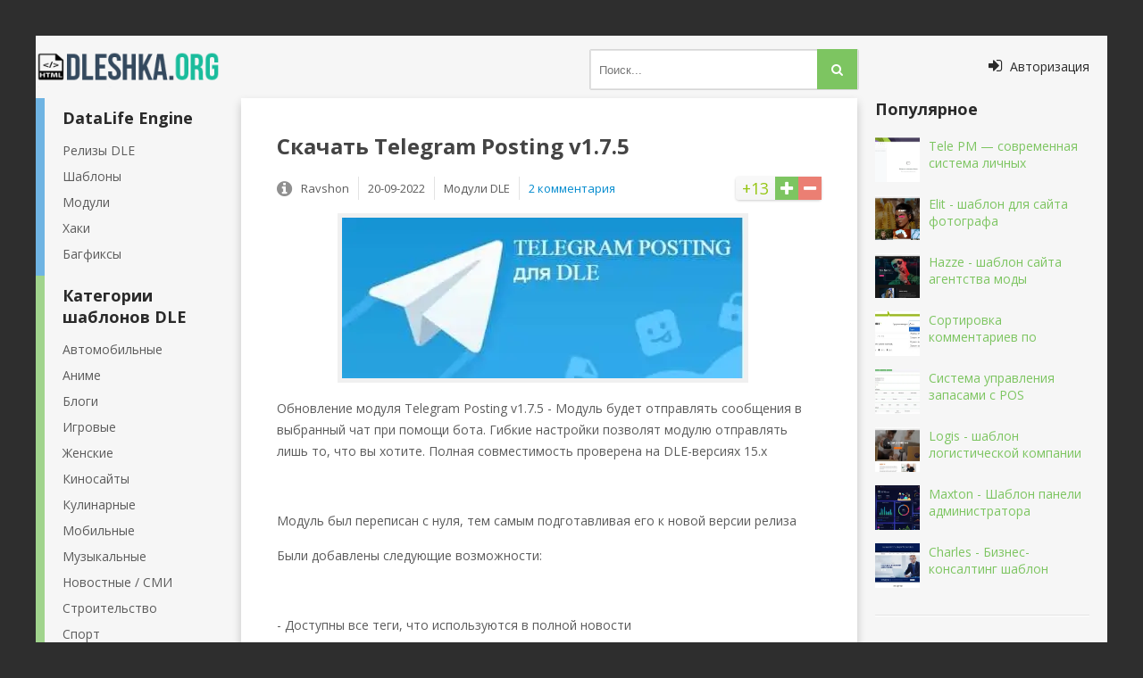

--- FILE ---
content_type: text/html; charset=utf-8
request_url: https://dleshka.org/moduls/6824-telegram-posting-160-beta.html
body_size: 8134
content:
<!DOCTYPE html>
<html xml:lang="ru" lang="ru">
<head>
<title>Telegram Posting v1.7.5</title>
<meta charset="utf-8">
<meta name="description" content="Обновление модуля Telegram Posting v1.5.1 - Модуль будет отправлять сообщения в выбранный чат при помощи бота. Гибкие настройки позволят модулю отправлять лишь то, что вы хотите. Последнее">
<link rel="canonical" href="https://dleshka.org/moduls/6824-telegram-posting-160-beta.html">
<link rel="alternate" type="application/rss+xml" title="Cкачать DataLife Engine 19.0, шаблоны dle и модули. RSS" href="https://dleshka.org/rss.xml">
<link rel="alternate" type="application/rss+xml" title="Cкачать DataLife Engine 19.0, шаблоны dle и модули. RSS Dzen" href="https://dleshka.org/rssdzen.xml">
<link rel="preconnect" href="https://dleshka.org/" fetchpriority="high">
<meta property="twitter:title" content="Telegram Posting v1.7.5">
<meta property="twitter:url" content="https://dleshka.org/moduls/6824-telegram-posting-160-beta.html">
<meta property="twitter:card" content="summary_large_image">
<meta property="twitter:image" content="https://dleshka.org/uploads/posts/2022-10/telegram_1.webp">
<meta property="twitter:description" content="Обновление модуля Telegram Posting v1.7.5 - Модуль будет отправлять сообщения в выбранный чат при помощи бота. Гибкие настройки позволят модулю отправлять лишь то, что вы хотите. Полная совместимость проверена на DLE-версиях 15.х Модуль был переписан с нуля, тем самым подготавливая его к новой">
<meta property="og:type" content="article">
<meta property="og:site_name" content="Cкачать DataLife Engine 19.0, шаблоны dle и модули.">
<meta property="og:title" content="Telegram Posting v1.7.5">
<meta property="og:url" content="https://dleshka.org/moduls/6824-telegram-posting-160-beta.html">
<meta property="og:image" content="https://dleshka.org/uploads/posts/2022-10/telegram_1.webp">
<meta property="og:description" content="Обновление модуля Telegram Posting v1.7.5 - Модуль будет отправлять сообщения в выбранный чат при помощи бота. Гибкие настройки позволят модулю отправлять лишь то, что вы хотите. Полная совместимость проверена на DLE-версиях 15.х Модуль был переписан с нуля, тем самым подготавливая его к новой">
<link href="/templates/dleshka/style/styles.css" type="text/css" rel="stylesheet">
<link rel="icon" href="/favicon.svg" type="image/svg+xml">
<link rel="preconnect" href="https://fonts.googleapis.com">
<link rel="preconnect" href="https://fonts.gstatic.com" crossorigin>
<meta name="viewport" content="width=device-width, initial-scale=1.0">


</head>
<body>
<div class="ya-skladchik">
	<div class="a-znachit">
		<header class="ya-ekonomniy">
			<a rel="preload" href="/" class="logotip" title="На главную">Dleshka.org</a>
			<div class="ya-ekonomniy-inner">
				<div class="ya-ishu">
							<form id="quicksearch" method="post">
								<input type="hidden" name="do" value="search">
								<input type="hidden" name="subaction" value="search">
								<div class="i-nahozhu">
									<input id="story" name="story" placeholder="Поиск..." type="text">
									<button type="submit" title="Найти"><i class="fa fa-search"></i></button>
								</div>
							</form>
				</div>
			</div>
			
			<div class="show-shtab-kvartira" id="show-shtab-kvartira">
				<i class="fa fa-sign-in"></i> <span>Авторизация</span>
				
			</div>
		</header>	
		<div class="moya-prelest clearfix">
			<div class="moya-prelest-left-middle clearfix">
				<div class="moya-prelest-middle">
					
                    
					
                    
					
					
					<div class="article clearfix">
						
						<article class="statya">
	<h1>Скачать Telegram Posting v1.7.5</h1>
	<div class="skladchik-info ignore-select clearfix">
				
						<div class="full-rating">
						
						<div class="full-rating2">
						
						</div>
						
						<div class="full-rating3 clearfix">
						<a href="#" onclick="doRate('plus', '6824'); return false;" ><i class="fa fa-plus"></i></a>
						<a href="#" onclick="doRate('minus', '6824'); return false;" ><i class="fa fa-minus"></i></a>
						<span data-ratig-layer-id="6824"><span class="ratingtypeplusminus ratingplus" >+13</span></span>
						</div>
						
						</div>
				
		<i class="fa fa-info-circle"></i>
		<span>Ravshon</span>
		<span class="mob-vis">20-09-2022</span>
		<span>Mодули DLE</span>
		<span><a id="dle-comm-link" href="https://dleshka.org/moduls/6824-telegram-posting-160-beta.html#comment">2 комментария</a></span>
	</div>
		<div class="full-text clearfix">
		<div style="text-align:center;"><img loading="lazy" src="/uploads/posts/2022-10/telegram_1.webp" alt="" class="fr-fic fr-dii">  </div><p>Обновление модуля Telegram Posting v1.7.5 - Модуль будет отправлять сообщения в выбранный чат при помощи бота. Гибкие настройки позволят модулю отправлять лишь то, что вы хотите. Полная совместимость проверена на DLE-версиях 15.х</p><p><br></p><p>Модуль был переписан с нуля, тем самым подготавливая его к новой версии релиза</p><p>Были добавлены следующие возможности:</p><p><br></p><p>- Доступны все теги, что используются в полной новости</p><p>- Добавлены новые теги, подробнее</p><p>- Добавлена поддержка вывода галереи, видео, изображения и аудио</p><p>- Добавлена поддержка миниатюр, для превью контента</p><p>- Выбор зависимости был расширен</p><p><br></p><div style="text-align:center;"><!--TBegin:https://dleshka.org/uploads/posts/2021-04/1618417445_screenshot-2021-04-14-001.png|--><a href="https://dleshka.org/uploads/posts/2021-04/1618417445_screenshot-2021-04-14-001.png" class="highslide" target="_blank"><img loading="lazy" src="/uploads/posts/2021-04/thumbs/1618417445_screenshot-2021-04-14-001.png" style="max-width:100%;" alt=""></a><!--TEnd--><br><!--TBegin:https://dleshka.org/uploads/posts/2021-04/1618417460_screenshot-2021-04-14-002.png|--><a href="https://dleshka.org/uploads/posts/2021-04/1618417460_screenshot-2021-04-14-002.png" class="highslide" target="_blank"><img loading="lazy" src="/uploads/posts/2021-04/thumbs/1618417460_screenshot-2021-04-14-002.png" style="max-width:100%;" alt=""></a><!--TEnd--><br><!--TBegin:https://dleshka.org/uploads/posts/2021-04/1618417523_screenshot-2021-04-14-003.png|--><a href="https://dleshka.org/uploads/posts/2021-04/1618417523_screenshot-2021-04-14-003.png" class="highslide" target="_blank"><img loading="lazy" src="/uploads/posts/2021-04/thumbs/1618417523_screenshot-2021-04-14-003.png" style="max-width:100%;" alt=""></a><!--TEnd--><br><!--TBegin:https://dleshka.org/uploads/posts/2021-04/1618417540_screenshot-2021-04-14-004.png|--><a href="https://dleshka.org/uploads/posts/2021-04/1618417540_screenshot-2021-04-14-004.png" class="highslide" target="_blank"><img loading="lazy" src="/uploads/posts/2021-04/thumbs/1618417540_screenshot-2021-04-14-004.png" style="max-width:100%;" alt=""></a><!--TEnd--><br><!--TBegin:https://dleshka.org/uploads/posts/2021-04/1618417455_screenshot-2021-04-14-005.png|--><a href="https://dleshka.org/uploads/posts/2021-04/1618417455_screenshot-2021-04-14-005.png" class="highslide" target="_blank"><img loading="lazy" src="/uploads/posts/2021-04/thumbs/1618417455_screenshot-2021-04-14-005.png" style="max-width:100%;" alt=""></a><!--TEnd--><br><!--TBegin:https://dleshka.org/uploads/posts/2021-04/1618417464_screenshot-2021-04-14-006.png|--><a href="https://dleshka.org/uploads/posts/2021-04/1618417464_screenshot-2021-04-14-006.png" class="highslide" target="_blank"><img loading="lazy" src="/uploads/posts/2021-04/thumbs/1618417464_screenshot-2021-04-14-006.png" style="max-width:100%;" alt=""></a><!--TEnd--></div><p><br></p><p><br></p><p><br></p><p><b>Установка / Обновление</b></p><p><br></p><p><b>У вас три варианта для установки:</b></p><p>1.1. При помощи bat-Скрипта. Для пользователей Windows</p><p><br></p><p>Для этого устанавливаем 7Zip. После установки запускаем скрипт install_archive.bat. После завершения установки - загружаем install.zip в менеджер плагинов.</p><p><br></p><p>1.2. <b>Упаковать самому</b></p><p><br></p><p>Любым архиватором запаковать всё содержимое в папке upload (нужен формат zip!), причём так, чтобы в корне архива был файл install.xml и папка engine. Затем устанавливаем архив через менеджер плагинов.</p><p><br></p><p>1.3. <b>Просто залить</b></p><p><br></p><p>Залейте папку engine в корень сайта и установите плагин через менеджер плагинов.</p><p><br></p><p><br></p><p><b>Автор:</b> Maxim Harder</p><p><b>Версия DLE:</b> 15.х</p><p>
<div class="attach clearfix ignore-select">
	<a href="https://dleshka.org/index.php?do=download&id=4129" class="download-link"><i class="fa fa-download"></i>telegramposting.zip</a> 
    <span class="attach-info"> [502.33 Kb] (cкачиваний: 194)</span>
	
</div>

</p>
	    </div>
<div class="share42init" style="text-align:center;"></div>
<script async src="/templates/dleshka/share42/share42.js"></script>
	 
	 
	
	
</article>
<div class="bottom-rkl">
</div>

<div class="clearfix related">
	<a class="skladchik4-item rel-item" href="https://dleshka.org/moduls/6269-telegram-posting-v14-dlya-dle-13h.html" title="Скачать Telegram Posting v1.5.1 для DLE 13.х">
	<div class="skladchik4-img">
		<img src="/uploads/posts/2018-12/1544253192_screenshot_1.jpg" alt="Скачать Telegram Posting v1.5.1 для DLE 13.х">
	</div>
	<div class="skladchik4-title">
		Telegram Posting v1.5.1 для DLE 13.х
	</div>
</a><a class="skladchik4-item rel-item" href="https://dleshka.org/moduls/6749-dle-api-v10.html" title="Скачать DLE API v1.0">
	<div class="skladchik4-img">
		<img src="/uploads/posts/2020-12/1608531690_1222.jpg" alt="Скачать DLE API v1.0">
	</div>
	<div class="skladchik4-title">
		DLE API v1.0
	</div>
</a><a class="skladchik4-item rel-item" href="https://dleshka.org/moduls/6151-telegram-posting-v10-dlya-dle.html" title="Скачать Telegram Posting v1.0 для DLE">
	<div class="skladchik4-img">
		<img src="/uploads/posts/2018-04/thumbs/1523899848_screenshot_1.jpg" alt="Скачать Telegram Posting v1.0 для DLE">
	</div>
	<div class="skladchik4-title">
		Telegram Posting v1.0 для DLE
	</div>
</a>
</div>
		<div class="boltalka">
			<div class="berrors">
	<b>Информация</b><br>
	Зарегистрируйтесь чтобы комментировать публикацию.
</div>
			
			<div class="boltuni-items">
				<form method="post" name="dlemasscomments" id="dlemasscomments"><div id="dle-comments-list">
<div id="comment"></div><div id='comment-id-6523'>

<div itemscope itemtype="http://schema.org/UserComments" class="boltun-item clearfix">
	<div class="boltun-left">
		<img src="//dleshka.org/uploads/fotos/foto_35913.jpg" alt="DeaRGraF">
	</div>
	<div class="boltun-right">
		<div class="boltun-top-info clearfix">
			<div class="boltun-info-line clearfix">
				<div itemprop="creator" class="boltun-author"><a onclick="ShowProfile('DeaRGraF', 'https://dleshka.org/user/DeaRGraF/', '0'); return false;" href="https://dleshka.org/user/DeaRGraF/">DeaRGraF</a></div>
				<div itemprop="commentTime" class="boltun-date">29 августа 2022 17:51</div>
				 
				<div class="boltun-rate">
					<a href="#" onclick="doCommentsRate('plus', '6523'); return false;" >+</a>
					<span data-comments-ratig-layer-id="6523"><span class="ratingtypeplusminus ratingzero" >0</span></span>
					<a href="#" onclick="doCommentsRate('minus', '6523'); return false;" >-</a> 
				</div>
				
			</div>
		</div>
		<div class="boltun-text">
			<div itemprop="commentText" class="boltun-body clearfix">
				<div id='comm-id-6523'>Ошибку выдаёт при установке плагина</div>
                
			</div>
            
		</div>
		<div class="boltun-bottom-info">
			<ul class="clearfix">
				
				<li class="reply"><i class="fa fa-reply"></i></li>
				<li><i class="fa fa-quote-right"></i></li>
				
				
			</ul>
		</div>
	</div>
</div>

</div><div id='comment-id-6528'>

<div itemscope itemtype="http://schema.org/UserComments" class="boltun-item clearfix">
	<div class="boltun-left">
		<img src="//dleshka.org/uploads/fotos/foto_1.jpg" alt="tiptop">
	</div>
	<div class="boltun-right">
		<div class="boltun-top-info clearfix">
			<div class="boltun-info-line clearfix">
				<div itemprop="creator" class="boltun-author"><a onclick="ShowProfile('tiptop', 'https://dleshka.org/user/tiptop/', '0'); return false;" href="https://dleshka.org/user/tiptop/">tiptop</a></div>
				<div itemprop="commentTime" class="boltun-date">20 сентября 2022 06:39</div>
				 
				<div class="boltun-rate">
					<a href="#" onclick="doCommentsRate('plus', '6528'); return false;" >+</a>
					<span data-comments-ratig-layer-id="6528"><span class="ratingtypeplusminus ratingzero" >0</span></span>
					<a href="#" onclick="doCommentsRate('minus', '6528'); return false;" >-</a> 
				</div>
				
			</div>
		</div>
		<div class="boltun-text">
			<div itemprop="commentText" class="boltun-body clearfix">
				<div id='comm-id-6528'><b>DeaRGraF</b>,<br>Есть новая версия <a href="/moduls/7726-telegram-posting-v176.html" title="Telegram Posting v1.7.6">Telegram Posting v1.7.6</a></div>
                
			</div>
            
		</div>
		<div class="boltun-bottom-info">
			<ul class="clearfix">
				
				<li class="reply"><i class="fa fa-reply"></i></li>
				<li><i class="fa fa-quote-right"></i></li>
				
				
			</ul>
		</div>
	</div>
</div>

</div>
<div id="dle-ajax-comments"></div>
</div></form>

				<!--dlenavigationcomments-->
			</div>
			
		</div>
					</div>
					
				</div>
				
				<aside class="moya-prelest-left">
					<nav class="vitrina-item-left">
						<ul class="main-menu blue">
							<li>DataLife Engine</li>
							<li><a href="/reliz/" title="Релизы DLE">Релизы DLE</a></li>
							<li><a href="/free_shablon/" title="Шаблоны">Шаблоны</a></li>
							<li><a href="/moduls/" title="Модули">Модули</a></li>
							<li><a href="/hacks/" title="Хаки">Хаки</a></li>
							<li><a href="/dlebagfix/" title="Багфиксы">Багфиксы</a></li>
						</ul>
                        
						<ul class="main-menu green">
						<li>Категории шаблонов DLE</li>
						<li><a title="Автопорталы" href="/auto/" class="navcat">Автомобильные</a></li>
						<li><a title="Аниме шаблоны" href="/anime/" class="navcat">Аниме</a></li>
						<li><a title="Шаблоны для Блогов" href="/blogs/" class="navcat">Блоги</a></li>
						<li><a title="Игровые шаблоны" href="/igrovie/" class="navcat">Игровые</a></li>
						<li><a title="Женские шаблоны" href="/womens/" class="navcat">Женские</a></li>
						<li><a title="Шаблоны для Киносайтов" href="/kinosites/" class="navcat">Киносайты</a></li>
						<li><a title="Кулинарные шаблоны" href="/foods/" class="navcat">Кулинарные</a></li>
						<li><a title="Мобильные шаблоны" href="/mobils/" class="navcat">Мобильные</a></li>
						<li><a title="Музыкальные шаблоны" href="/musics/" class="navcat">Музыкальные</a></li>
						<li><a title="Новостные для СМИ шаблоны" href="/news/" class="navcat">Новостные / СМИ</a></li>
						<li><a title="Шаблоны для Строительства" href="/constructions/" class="navcat">Строительство</a></li>
						<li><a title="Спорт шаблоны" href="/sport/" class="navcat">Спорт</a></li>
						<li><a title="Универсальные шаблоны" href="/universals/" class="navcat">Универсальные</a></li>
						</ul>
						
                        <ul class="main-menu yellow">
							<li>Остальное</li>
							<li><a href="/scripts/" title="Скрипты">Скрипты</a></li>
							<li><a href="/pay_shablon/" title="Платное">Платное</a></li>
							<li><a href="/webmaster/" title="Вебмастер">Вебмастер</a></li>							
						</ul>
					</nav>
					 
					<div class="vitrina-item-left mob-hide">
						<div class="vitrina-moya-prelest">

						</div>
					</div>
					 
				</aside>
			</div>
			<aside class="moya-prelest-right">
			   <div class="vitrina-item">
					<div class="vitrina-title">Популярное</div>
					<div class="vitrina-moya-prelest">
					<a class="skladchik1-item clearfix" href="https://dleshka.org/moduls/8008-tele-pm-sovremennaja-sistema-lichnyh-soobschenij-dlja-datalife-engine.html" title="Tele PM — современная система личных сообщений для DataLife Engine">
	<div class="skladchik1-img"><img src="/uploads/posts/2025-11/thumbs/skrinshot-23-11-2025-054208.webp" alt="Tele PM — современная система личных сообщений для DataLife Engine"></div>
	<div class="skladchik1-title">Tele PM — современная система личных</div>
</a><a class="skladchik1-item clearfix" href="https://dleshka.org/states/7990-elit-shablon-dlja-sajta-fotografa.html" title="Elit - шаблон для сайта фотографа">
	<div class="skladchik1-img"><img src="/uploads/posts/2025-08/thumbs/elit.webp" alt="Elit - шаблон для сайта фотографа"></div>
	<div class="skladchik1-title">Elit - шаблон для сайта фотографа</div>
</a><a class="skladchik1-item clearfix" href="https://dleshka.org/states/7995-hazze-shablon-sajta-agentstva-mody.html" title="Hazze - шаблон сайта агентства моды">
	<div class="skladchik1-img"><img src="/uploads/posts/2025-09/thumbs/haze.webp" alt="Hazze - шаблон сайта агентства моды"></div>
	<div class="skladchik1-title">Hazze - шаблон сайта агентства моды</div>
</a><a class="skladchik1-item clearfix" href="https://dleshka.org/moduls/8010-sortirovka-kommentariev-po-obsuzhdenijupopuljarnosti.html" title="Сортировка комментариев по обсуждению/популярности">
	<div class="skladchik1-img"><img src="/uploads/posts/2025-11/thumbs/skrinshot-28-11-2025-122056.webp" alt="Сортировка комментариев по обсуждению/популярности"></div>
	<div class="skladchik1-title">Сортировка комментариев по</div>
</a><a class="skladchik1-item clearfix" href="https://dleshka.org/scripts/7983-cistema-upravlenija-zapasami-s-pos.html" title="Cистема управления запасами с POS">
	<div class="skladchik1-img"><img src="/uploads/posts/2025-08/thumbs/cistema-upravlenija-zapasami-s-pos.webp" alt="Cистема управления запасами с POS"></div>
	<div class="skladchik1-title">Cистема управления запасами с POS</div>
</a><a class="skladchik1-item clearfix" href="https://dleshka.org/states/8002-logis-shablon-logisticheskoj-kompanii.html" title="Logis - шаблон логистической компании">
	<div class="skladchik1-img"><img src="/uploads/posts/2025-09/thumbs/logis.webp" alt="Logis - шаблон логистической компании"></div>
	<div class="skladchik1-title">Logis - шаблон логистической компании</div>
</a><a class="skladchik1-item clearfix" href="https://dleshka.org/webmaster/8012-maxton-shablon-paneli-administratora.html" title="Maxton - Шаблон панели администратора">
	<div class="skladchik1-img"><img src="/uploads/posts/2025-12/thumbs/maxton.webp" alt="Maxton - Шаблон панели администратора"></div>
	<div class="skladchik1-title">Maxton - Шаблон панели администратора</div>
</a><a class="skladchik1-item clearfix" href="https://dleshka.org/webmaster/8013-charles-biznes-konsalting-shablon.html" title="Charles - Бизнес-консалтинг шаблон">
	<div class="skladchik1-img"><img src="/uploads/posts/2025-12/thumbs/charles-biznes-konsalting.webp" alt="Charles - Бизнес-консалтинг шаблон"></div>
	<div class="skladchik1-title">Charles - Бизнес-консалтинг шаблон</div>
</a>
					</div>
			   </div>
				
			   <div class="vitrina-item">
                   <div class="vitrina-title"></div>
					<div class="vitrina-moya-prelest">

					</div>
				</div>
			</aside>
        </div>
		
		<footer class="dno">	<a href="https://dleshka.org/">CMS DLE</a> -   <a href="https://dleshka.org/moduls/">Mодули DLE</a> -   Telegram Posting v1.7.5
<br><br>
			<ul class="dnishe-menu clearfix">
				<li><a href="/dle_keygen.html" title="Keygen DLE">Ключ DLE</a></li>
                <li><a href="/index.php?do=lastcomments" title="Комментарии">Комментарии</a></li>
				<li><a href="/?do=feedback" title="Контакты">Контакты</a></li>
				<li><a href="/rss.xml" title="RSS">RSS</a></li>
				<li><a href="/sitemap.xml" title="Sitemap">Sitemap</a></li>
			</ul>
			<div class="dnishe-text">2011-2025 Powered by Dleshka.org</div>
			<ul class="counters">
			<li><img src="/templates/dleshka/images/count.png" alt="Счетчик" width="88" height="31"></li>
			<li><img src="https://counter.yadro.ru/logo?13.3"
title="LiveInternet"
alt="Статистика" style="border:0" width="88" height="31" ></li>
			<li><img src="/templates/dleshka/images/count.png" alt="Счетчик" width="88" height="31"></li>
			</ul>
		</footer>
	
	</div>
</div>
<!-- end wrapper -->
<link href='https://fonts.googleapis.com/css?family=Open+Sans:400,600,700&subset=latin,cyrillic&display=swap' rel='stylesheet' type='text/css'>


<link href="/engine/classes/min/index.php?f=templates/dleshka/style/engine.css,templates/dleshka/style/font-awesome.css&amp;v=pcpxt" rel="stylesheet" type="text/css">
<script src="/engine/classes/min/index.php?g=general3&amp;v=pcpxt"></script>
<script src="/engine/classes/min/index.php?f=engine/classes/js/jqueryui3.js,engine/classes/js/dle_js.js,engine/classes/fancybox/fancybox.js,templates/dleshka/js/libs.js&amp;v=pcpxt" defer></script>
<script type="application/ld+json">{"@context":"https://schema.org","@graph":[{"@type":"Article","@context":"https://schema.org/","publisher":{"@type":"Person","name":"Dleshka.Org"},"name":"Telegram Posting v1.7.5","headline":"Telegram Posting v1.7.5","mainEntityOfPage":{"@type":"WebPage","@id":"https://dleshka.org/moduls/6824-telegram-posting-160-beta.html"},"datePublished":"2022-09-20T06:37:37+03:00","dateModified":"2022-10-11T21:41:14+03:00","author":{"@type":"Person","name":"Ravshon","url":"https://dleshka.org/user/Ravshon/"},"image":["https://dleshka.org/uploads/posts/2022-10/telegram_1.webp","https://dleshka.org/uploads/posts/2021-04/1618417445_screenshot-2021-04-14-001.png","https://dleshka.org/uploads/posts/2021-04/1618417460_screenshot-2021-04-14-002.png","https://dleshka.org/uploads/posts/2021-04/1618417523_screenshot-2021-04-14-003.png","https://dleshka.org/uploads/posts/2021-04/1618417540_screenshot-2021-04-14-004.png","https://dleshka.org/uploads/posts/2021-04/1618417455_screenshot-2021-04-14-005.png","https://dleshka.org/uploads/posts/2021-04/1618417464_screenshot-2021-04-14-006.png"],"description":"Обновление модуля Telegram Posting v1.7.5 - Модуль будет отправлять сообщения в выбранный чат при помощи бота. Гибкие настройки позволят модулю отправлять лишь то, что вы хотите. Полная совместимость проверена на DLE-версиях 15.х Модуль был переписан с нуля, тем самым подготавливая его к новой"},{"@type":"BreadcrumbList","@context":"https://schema.org/","itemListElement":[{"@type":"ListItem","position":1,"item":{"@id":"https://dleshka.org/","name":"CMS DLE"}},{"@type":"ListItem","position":2,"item":{"@id":"https://dleshka.org/moduls/","name":"Mодули DLE"}},{"@type":"ListItem","position":3,"item":{"@id":"https://dleshka.org/moduls/6824-telegram-posting-160-beta.html","name":"Telegram Posting v1.7.5"}}]}]}</script><script>
<!--
var dle_root       = '/';
var dle_admin      = '';
var dle_login_hash = 'b0483ffa34aa5ef46400e786b5aea8eb401f06f8';
var dle_group      = 5;
var dle_link_type  = 1;
var dle_skin       = 'dleshka';
var dle_wysiwyg    = 1;
var dle_min_search = '3';
var dle_act_lang   = ["Подтвердить", "Отмена", "Вставить", "Отмена", "Сохранить", "Удалить", "Загрузка. Пожалуйста, подождите..."];
var menu_short     = 'Быстрое редактирование';
var menu_full      = 'Полное редактирование';
var menu_profile   = 'Просмотр профиля';
var menu_send      = 'Отправить сообщение';
var menu_uedit     = 'Админцентр';
var dle_info       = 'Информация';
var dle_confirm    = 'Подтверждение';
var dle_prompt     = 'Ввод информации';
var dle_req_field  = ["Заполните поле с именем", "Заполните поле с сообщением", "Заполните поле с темой сообщения"];
var dle_del_agree  = 'Вы действительно хотите удалить? Данное действие невозможно будет отменить';
var dle_spam_agree = 'Вы действительно хотите отметить пользователя как спамера? Это приведёт к удалению всех его комментариев';
var dle_c_title    = 'Отправка жалобы';
var dle_complaint  = 'Укажите текст Вашей жалобы для администрации:';
var dle_mail       = 'Ваш e-mail:';
var dle_big_text   = 'Выделен слишком большой участок текста.';
var dle_orfo_title = 'Укажите комментарий для администрации к найденной ошибке на странице:';
var dle_p_send     = 'Отправить';
var dle_p_send_ok  = 'Уведомление успешно отправлено';
var dle_save_ok    = 'Изменения успешно сохранены. Обновить страницу?';
var dle_reply_title= 'Ответ на комментарий';
var dle_tree_comm  = '0';
var dle_del_news   = 'Удалить статью';
var dle_sub_agree  = 'Вы действительно хотите подписаться на комментарии к данной публикации?';
var dle_unsub_agree  = 'Вы действительно хотите отписаться от комментариев к данной публикации?';
var dle_captcha_type  = '3';
var dle_share_interesting  = ["Поделиться ссылкой на выделенный текст", "Twitter", "Facebook", "Вконтакте", "Прямая ссылка:", "Нажмите правой клавишей мыши и выберите «Копировать ссылку»"];
var DLEPlayerLang     = {prev: 'Предыдущий',next: 'Следующий',play: 'Воспроизвести',pause: 'Пауза',mute: 'Выключить звук', unmute: 'Включить звук', settings: 'Настройки', enterFullscreen: 'На полный экран', exitFullscreen: 'Выключить полноэкранный режим', speed: 'Скорость', normal: 'Обычная', quality: 'Качество', pip: 'Режим PiP'};
var DLEGalleryLang    = {CLOSE: 'Закрыть (Esc)', NEXT: 'Следующее изображение', PREV: 'Предыдущее изображение', ERROR: 'Внимание! Обнаружена ошибка', IMAGE_ERROR: 'Не удалось загрузить изображение', TOGGLE_SLIDESHOW: 'Просмотр слайдшоу',TOGGLE_FULLSCREEN: 'Полноэкранный режим', TOGGLE_THUMBS: 'Включить / Выключить уменьшенные копии', ITERATEZOOM: 'Увеличить / Уменьшить', DOWNLOAD: 'Скачать изображение' };
var DLEGalleryMode    = 1;
var DLELazyMode       = 2;
var allow_dle_delete_news   = false;

jQuery(function($){
					setTimeout(function() {
						$.get(dle_root + "engine/ajax/controller.php?mod=adminfunction", { 'id': '6824', action: 'newsread', user_hash: dle_login_hash });
					}, 3000);
find_comment_onpage();
});
//-->
</script><!--noindex-->
<div class="overlay" id="overlay">  


	<div class="shtab-kvartira-box">
		<div class="shtab-kvartira-title">Авторизация</div>
		<div class="shtab-kvartira-social clearfix">
					
					
					
					
					
					
		</div>
		<div class="shtab-kvartira-form">
			<form method="post">
				<div class="shtab-kvartira-input">
					<input type="text" name="login_name" id="login_name" placeholder="Ваш логин">
				</div>
				<div class="shtab-kvartira-input">
					<input type="password" name="login_password" id="login_password" placeholder="Ваш пароль">
				</div>
				<div class="shtab-kvartira-button">
					<button onclick="submit();" type="submit" title="Вход">Войти на сайт</button>
					<input name="login" type="hidden" id="login" value="submit">
				</div>
				<div class="shtab-kvartira-checkbox">
					<input type="checkbox" name="login_not_save" id="login_not_save" value="1">
					<label for="login_not_save">&nbsp;Чужой компьютер</label> 
				</div>
				<div class="shtab-kvartira-links clearfix">
					<a href="https://dleshka.org/index.php?do=lostpassword">Забыли пароль?</a>
					<a href="https://dleshka.org/index.php?do=register" class="log-register">Регистрация</a>
				</div>
			</form>
		</div>
				
	</div>

</div>
<!--/noindex-->

<script>
new Image().src = "https://counter.yadro.ru/hit?r"+
escape(document.referrer)+((typeof(screen)=="undefined")?"":
";s"+screen.width+"*"+screen.height+"*"+(screen.colorDepth?
screen.colorDepth:screen.pixelDepth))+";u"+escape(document.URL)+
";h"+escape(document.title.substring(0,150))+
";"+Math.random();</script>


</body>
</html>
<!-- DataLife Engine Copyright SoftNews Media Group (https://dle-news.ru) -->
